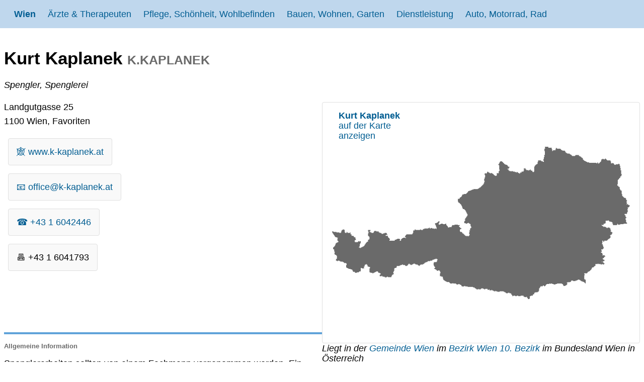

--- FILE ---
content_type: text/html; charset=utf-8
request_url: https://www.google.com/recaptcha/api2/aframe
body_size: 267
content:
<!DOCTYPE HTML><html><head><meta http-equiv="content-type" content="text/html; charset=UTF-8"></head><body><script nonce="Jqgm5GnMmF7hFcCjGt62SA">/** Anti-fraud and anti-abuse applications only. See google.com/recaptcha */ try{var clients={'sodar':'https://pagead2.googlesyndication.com/pagead/sodar?'};window.addEventListener("message",function(a){try{if(a.source===window.parent){var b=JSON.parse(a.data);var c=clients[b['id']];if(c){var d=document.createElement('img');d.src=c+b['params']+'&rc='+(localStorage.getItem("rc::a")?sessionStorage.getItem("rc::b"):"");window.document.body.appendChild(d);sessionStorage.setItem("rc::e",parseInt(sessionStorage.getItem("rc::e")||0)+1);localStorage.setItem("rc::h",'1766159496230');}}}catch(b){}});window.parent.postMessage("_grecaptcha_ready", "*");}catch(b){}</script></body></html>